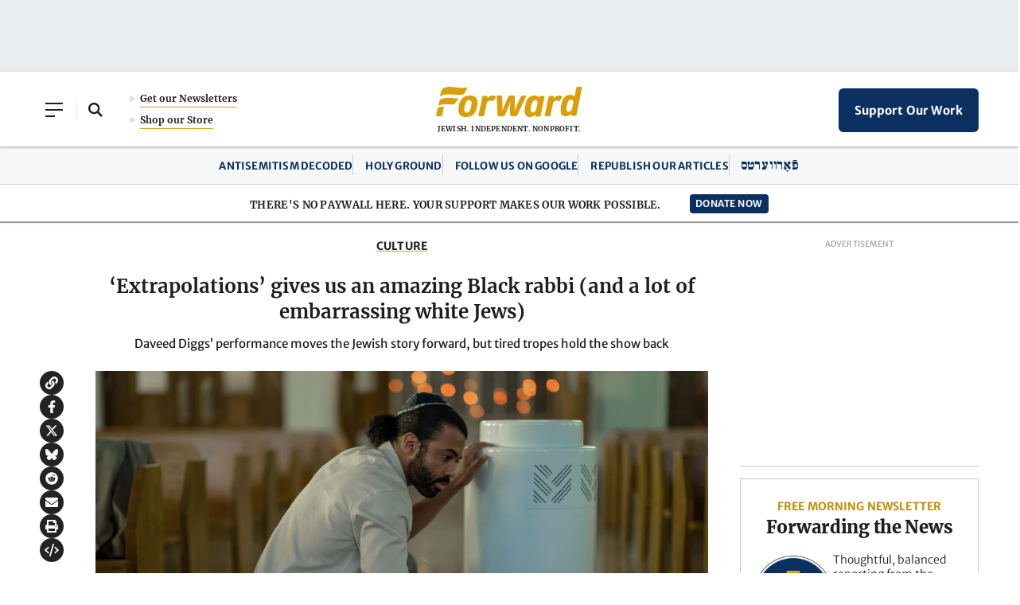

--- FILE ---
content_type: text/html; charset=utf-8
request_url: https://www.google.com/recaptcha/api2/aframe
body_size: 267
content:
<!DOCTYPE HTML><html><head><meta http-equiv="content-type" content="text/html; charset=UTF-8"></head><body><script nonce="TsOKKbtCctgUHI3xkCw9Jg">/** Anti-fraud and anti-abuse applications only. See google.com/recaptcha */ try{var clients={'sodar':'https://pagead2.googlesyndication.com/pagead/sodar?'};window.addEventListener("message",function(a){try{if(a.source===window.parent){var b=JSON.parse(a.data);var c=clients[b['id']];if(c){var d=document.createElement('img');d.src=c+b['params']+'&rc='+(localStorage.getItem("rc::a")?sessionStorage.getItem("rc::b"):"");window.document.body.appendChild(d);sessionStorage.setItem("rc::e",parseInt(sessionStorage.getItem("rc::e")||0)+1);localStorage.setItem("rc::h",'1769767399251');}}}catch(b){}});window.parent.postMessage("_grecaptcha_ready", "*");}catch(b){}</script></body></html>